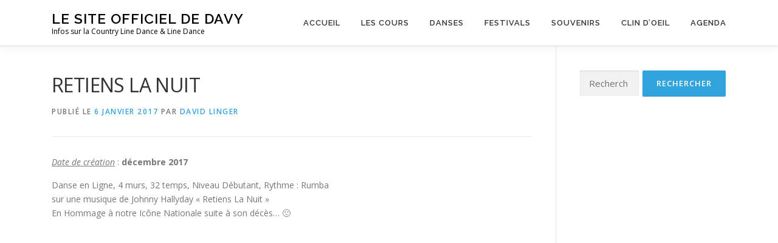

--- FILE ---
content_type: text/html; charset=UTF-8
request_url: http://www.david-linger.fr/?p=1734
body_size: 10317
content:
<!DOCTYPE html>
<html lang="fr-FR">
<head>
<meta charset="UTF-8">
<meta name="viewport" content="width=device-width, initial-scale=1">
<link rel="profile" href="http://gmpg.org/xfn/11">
<title>RETIENS LA NUIT &#8211; Le Site Officiel de Davy</title>
<meta name='robots' content='max-image-preview:large' />
<link rel='dns-prefetch' href='//fonts.googleapis.com' />
<link rel="alternate" type="application/rss+xml" title="Le Site Officiel de Davy &raquo; Flux" href="https://www.david-linger.fr/?feed=rss2" />
<link rel="alternate" type="application/rss+xml" title="Le Site Officiel de Davy &raquo; Flux des commentaires" href="https://www.david-linger.fr/?feed=comments-rss2" />
<link rel="alternate" title="oEmbed (JSON)" type="application/json+oembed" href="https://www.david-linger.fr/index.php?rest_route=%2Foembed%2F1.0%2Fembed&#038;url=https%3A%2F%2Fwww.david-linger.fr%2F%3Fp%3D1734" />
<link rel="alternate" title="oEmbed (XML)" type="text/xml+oembed" href="https://www.david-linger.fr/index.php?rest_route=%2Foembed%2F1.0%2Fembed&#038;url=https%3A%2F%2Fwww.david-linger.fr%2F%3Fp%3D1734&#038;format=xml" />
<style id='wp-img-auto-sizes-contain-inline-css' type='text/css'>
img:is([sizes=auto i],[sizes^="auto," i]){contain-intrinsic-size:3000px 1500px}
/*# sourceURL=wp-img-auto-sizes-contain-inline-css */
</style>
<style id='wp-emoji-styles-inline-css' type='text/css'>

	img.wp-smiley, img.emoji {
		display: inline !important;
		border: none !important;
		box-shadow: none !important;
		height: 1em !important;
		width: 1em !important;
		margin: 0 0.07em !important;
		vertical-align: -0.1em !important;
		background: none !important;
		padding: 0 !important;
	}
/*# sourceURL=wp-emoji-styles-inline-css */
</style>
<style id='wp-block-library-inline-css' type='text/css'>
:root{--wp-block-synced-color:#7a00df;--wp-block-synced-color--rgb:122,0,223;--wp-bound-block-color:var(--wp-block-synced-color);--wp-editor-canvas-background:#ddd;--wp-admin-theme-color:#007cba;--wp-admin-theme-color--rgb:0,124,186;--wp-admin-theme-color-darker-10:#006ba1;--wp-admin-theme-color-darker-10--rgb:0,107,160.5;--wp-admin-theme-color-darker-20:#005a87;--wp-admin-theme-color-darker-20--rgb:0,90,135;--wp-admin-border-width-focus:2px}@media (min-resolution:192dpi){:root{--wp-admin-border-width-focus:1.5px}}.wp-element-button{cursor:pointer}:root .has-very-light-gray-background-color{background-color:#eee}:root .has-very-dark-gray-background-color{background-color:#313131}:root .has-very-light-gray-color{color:#eee}:root .has-very-dark-gray-color{color:#313131}:root .has-vivid-green-cyan-to-vivid-cyan-blue-gradient-background{background:linear-gradient(135deg,#00d084,#0693e3)}:root .has-purple-crush-gradient-background{background:linear-gradient(135deg,#34e2e4,#4721fb 50%,#ab1dfe)}:root .has-hazy-dawn-gradient-background{background:linear-gradient(135deg,#faaca8,#dad0ec)}:root .has-subdued-olive-gradient-background{background:linear-gradient(135deg,#fafae1,#67a671)}:root .has-atomic-cream-gradient-background{background:linear-gradient(135deg,#fdd79a,#004a59)}:root .has-nightshade-gradient-background{background:linear-gradient(135deg,#330968,#31cdcf)}:root .has-midnight-gradient-background{background:linear-gradient(135deg,#020381,#2874fc)}:root{--wp--preset--font-size--normal:16px;--wp--preset--font-size--huge:42px}.has-regular-font-size{font-size:1em}.has-larger-font-size{font-size:2.625em}.has-normal-font-size{font-size:var(--wp--preset--font-size--normal)}.has-huge-font-size{font-size:var(--wp--preset--font-size--huge)}.has-text-align-center{text-align:center}.has-text-align-left{text-align:left}.has-text-align-right{text-align:right}.has-fit-text{white-space:nowrap!important}#end-resizable-editor-section{display:none}.aligncenter{clear:both}.items-justified-left{justify-content:flex-start}.items-justified-center{justify-content:center}.items-justified-right{justify-content:flex-end}.items-justified-space-between{justify-content:space-between}.screen-reader-text{border:0;clip-path:inset(50%);height:1px;margin:-1px;overflow:hidden;padding:0;position:absolute;width:1px;word-wrap:normal!important}.screen-reader-text:focus{background-color:#ddd;clip-path:none;color:#444;display:block;font-size:1em;height:auto;left:5px;line-height:normal;padding:15px 23px 14px;text-decoration:none;top:5px;width:auto;z-index:100000}html :where(.has-border-color){border-style:solid}html :where([style*=border-top-color]){border-top-style:solid}html :where([style*=border-right-color]){border-right-style:solid}html :where([style*=border-bottom-color]){border-bottom-style:solid}html :where([style*=border-left-color]){border-left-style:solid}html :where([style*=border-width]){border-style:solid}html :where([style*=border-top-width]){border-top-style:solid}html :where([style*=border-right-width]){border-right-style:solid}html :where([style*=border-bottom-width]){border-bottom-style:solid}html :where([style*=border-left-width]){border-left-style:solid}html :where(img[class*=wp-image-]){height:auto;max-width:100%}:where(figure){margin:0 0 1em}html :where(.is-position-sticky){--wp-admin--admin-bar--position-offset:var(--wp-admin--admin-bar--height,0px)}@media screen and (max-width:600px){html :where(.is-position-sticky){--wp-admin--admin-bar--position-offset:0px}}

/*# sourceURL=wp-block-library-inline-css */
</style><style id='global-styles-inline-css' type='text/css'>
:root{--wp--preset--aspect-ratio--square: 1;--wp--preset--aspect-ratio--4-3: 4/3;--wp--preset--aspect-ratio--3-4: 3/4;--wp--preset--aspect-ratio--3-2: 3/2;--wp--preset--aspect-ratio--2-3: 2/3;--wp--preset--aspect-ratio--16-9: 16/9;--wp--preset--aspect-ratio--9-16: 9/16;--wp--preset--color--black: #000000;--wp--preset--color--cyan-bluish-gray: #abb8c3;--wp--preset--color--white: #ffffff;--wp--preset--color--pale-pink: #f78da7;--wp--preset--color--vivid-red: #cf2e2e;--wp--preset--color--luminous-vivid-orange: #ff6900;--wp--preset--color--luminous-vivid-amber: #fcb900;--wp--preset--color--light-green-cyan: #7bdcb5;--wp--preset--color--vivid-green-cyan: #00d084;--wp--preset--color--pale-cyan-blue: #8ed1fc;--wp--preset--color--vivid-cyan-blue: #0693e3;--wp--preset--color--vivid-purple: #9b51e0;--wp--preset--gradient--vivid-cyan-blue-to-vivid-purple: linear-gradient(135deg,rgb(6,147,227) 0%,rgb(155,81,224) 100%);--wp--preset--gradient--light-green-cyan-to-vivid-green-cyan: linear-gradient(135deg,rgb(122,220,180) 0%,rgb(0,208,130) 100%);--wp--preset--gradient--luminous-vivid-amber-to-luminous-vivid-orange: linear-gradient(135deg,rgb(252,185,0) 0%,rgb(255,105,0) 100%);--wp--preset--gradient--luminous-vivid-orange-to-vivid-red: linear-gradient(135deg,rgb(255,105,0) 0%,rgb(207,46,46) 100%);--wp--preset--gradient--very-light-gray-to-cyan-bluish-gray: linear-gradient(135deg,rgb(238,238,238) 0%,rgb(169,184,195) 100%);--wp--preset--gradient--cool-to-warm-spectrum: linear-gradient(135deg,rgb(74,234,220) 0%,rgb(151,120,209) 20%,rgb(207,42,186) 40%,rgb(238,44,130) 60%,rgb(251,105,98) 80%,rgb(254,248,76) 100%);--wp--preset--gradient--blush-light-purple: linear-gradient(135deg,rgb(255,206,236) 0%,rgb(152,150,240) 100%);--wp--preset--gradient--blush-bordeaux: linear-gradient(135deg,rgb(254,205,165) 0%,rgb(254,45,45) 50%,rgb(107,0,62) 100%);--wp--preset--gradient--luminous-dusk: linear-gradient(135deg,rgb(255,203,112) 0%,rgb(199,81,192) 50%,rgb(65,88,208) 100%);--wp--preset--gradient--pale-ocean: linear-gradient(135deg,rgb(255,245,203) 0%,rgb(182,227,212) 50%,rgb(51,167,181) 100%);--wp--preset--gradient--electric-grass: linear-gradient(135deg,rgb(202,248,128) 0%,rgb(113,206,126) 100%);--wp--preset--gradient--midnight: linear-gradient(135deg,rgb(2,3,129) 0%,rgb(40,116,252) 100%);--wp--preset--font-size--small: 13px;--wp--preset--font-size--medium: 20px;--wp--preset--font-size--large: 36px;--wp--preset--font-size--x-large: 42px;--wp--preset--spacing--20: 0.44rem;--wp--preset--spacing--30: 0.67rem;--wp--preset--spacing--40: 1rem;--wp--preset--spacing--50: 1.5rem;--wp--preset--spacing--60: 2.25rem;--wp--preset--spacing--70: 3.38rem;--wp--preset--spacing--80: 5.06rem;--wp--preset--shadow--natural: 6px 6px 9px rgba(0, 0, 0, 0.2);--wp--preset--shadow--deep: 12px 12px 50px rgba(0, 0, 0, 0.4);--wp--preset--shadow--sharp: 6px 6px 0px rgba(0, 0, 0, 0.2);--wp--preset--shadow--outlined: 6px 6px 0px -3px rgb(255, 255, 255), 6px 6px rgb(0, 0, 0);--wp--preset--shadow--crisp: 6px 6px 0px rgb(0, 0, 0);}:where(.is-layout-flex){gap: 0.5em;}:where(.is-layout-grid){gap: 0.5em;}body .is-layout-flex{display: flex;}.is-layout-flex{flex-wrap: wrap;align-items: center;}.is-layout-flex > :is(*, div){margin: 0;}body .is-layout-grid{display: grid;}.is-layout-grid > :is(*, div){margin: 0;}:where(.wp-block-columns.is-layout-flex){gap: 2em;}:where(.wp-block-columns.is-layout-grid){gap: 2em;}:where(.wp-block-post-template.is-layout-flex){gap: 1.25em;}:where(.wp-block-post-template.is-layout-grid){gap: 1.25em;}.has-black-color{color: var(--wp--preset--color--black) !important;}.has-cyan-bluish-gray-color{color: var(--wp--preset--color--cyan-bluish-gray) !important;}.has-white-color{color: var(--wp--preset--color--white) !important;}.has-pale-pink-color{color: var(--wp--preset--color--pale-pink) !important;}.has-vivid-red-color{color: var(--wp--preset--color--vivid-red) !important;}.has-luminous-vivid-orange-color{color: var(--wp--preset--color--luminous-vivid-orange) !important;}.has-luminous-vivid-amber-color{color: var(--wp--preset--color--luminous-vivid-amber) !important;}.has-light-green-cyan-color{color: var(--wp--preset--color--light-green-cyan) !important;}.has-vivid-green-cyan-color{color: var(--wp--preset--color--vivid-green-cyan) !important;}.has-pale-cyan-blue-color{color: var(--wp--preset--color--pale-cyan-blue) !important;}.has-vivid-cyan-blue-color{color: var(--wp--preset--color--vivid-cyan-blue) !important;}.has-vivid-purple-color{color: var(--wp--preset--color--vivid-purple) !important;}.has-black-background-color{background-color: var(--wp--preset--color--black) !important;}.has-cyan-bluish-gray-background-color{background-color: var(--wp--preset--color--cyan-bluish-gray) !important;}.has-white-background-color{background-color: var(--wp--preset--color--white) !important;}.has-pale-pink-background-color{background-color: var(--wp--preset--color--pale-pink) !important;}.has-vivid-red-background-color{background-color: var(--wp--preset--color--vivid-red) !important;}.has-luminous-vivid-orange-background-color{background-color: var(--wp--preset--color--luminous-vivid-orange) !important;}.has-luminous-vivid-amber-background-color{background-color: var(--wp--preset--color--luminous-vivid-amber) !important;}.has-light-green-cyan-background-color{background-color: var(--wp--preset--color--light-green-cyan) !important;}.has-vivid-green-cyan-background-color{background-color: var(--wp--preset--color--vivid-green-cyan) !important;}.has-pale-cyan-blue-background-color{background-color: var(--wp--preset--color--pale-cyan-blue) !important;}.has-vivid-cyan-blue-background-color{background-color: var(--wp--preset--color--vivid-cyan-blue) !important;}.has-vivid-purple-background-color{background-color: var(--wp--preset--color--vivid-purple) !important;}.has-black-border-color{border-color: var(--wp--preset--color--black) !important;}.has-cyan-bluish-gray-border-color{border-color: var(--wp--preset--color--cyan-bluish-gray) !important;}.has-white-border-color{border-color: var(--wp--preset--color--white) !important;}.has-pale-pink-border-color{border-color: var(--wp--preset--color--pale-pink) !important;}.has-vivid-red-border-color{border-color: var(--wp--preset--color--vivid-red) !important;}.has-luminous-vivid-orange-border-color{border-color: var(--wp--preset--color--luminous-vivid-orange) !important;}.has-luminous-vivid-amber-border-color{border-color: var(--wp--preset--color--luminous-vivid-amber) !important;}.has-light-green-cyan-border-color{border-color: var(--wp--preset--color--light-green-cyan) !important;}.has-vivid-green-cyan-border-color{border-color: var(--wp--preset--color--vivid-green-cyan) !important;}.has-pale-cyan-blue-border-color{border-color: var(--wp--preset--color--pale-cyan-blue) !important;}.has-vivid-cyan-blue-border-color{border-color: var(--wp--preset--color--vivid-cyan-blue) !important;}.has-vivid-purple-border-color{border-color: var(--wp--preset--color--vivid-purple) !important;}.has-vivid-cyan-blue-to-vivid-purple-gradient-background{background: var(--wp--preset--gradient--vivid-cyan-blue-to-vivid-purple) !important;}.has-light-green-cyan-to-vivid-green-cyan-gradient-background{background: var(--wp--preset--gradient--light-green-cyan-to-vivid-green-cyan) !important;}.has-luminous-vivid-amber-to-luminous-vivid-orange-gradient-background{background: var(--wp--preset--gradient--luminous-vivid-amber-to-luminous-vivid-orange) !important;}.has-luminous-vivid-orange-to-vivid-red-gradient-background{background: var(--wp--preset--gradient--luminous-vivid-orange-to-vivid-red) !important;}.has-very-light-gray-to-cyan-bluish-gray-gradient-background{background: var(--wp--preset--gradient--very-light-gray-to-cyan-bluish-gray) !important;}.has-cool-to-warm-spectrum-gradient-background{background: var(--wp--preset--gradient--cool-to-warm-spectrum) !important;}.has-blush-light-purple-gradient-background{background: var(--wp--preset--gradient--blush-light-purple) !important;}.has-blush-bordeaux-gradient-background{background: var(--wp--preset--gradient--blush-bordeaux) !important;}.has-luminous-dusk-gradient-background{background: var(--wp--preset--gradient--luminous-dusk) !important;}.has-pale-ocean-gradient-background{background: var(--wp--preset--gradient--pale-ocean) !important;}.has-electric-grass-gradient-background{background: var(--wp--preset--gradient--electric-grass) !important;}.has-midnight-gradient-background{background: var(--wp--preset--gradient--midnight) !important;}.has-small-font-size{font-size: var(--wp--preset--font-size--small) !important;}.has-medium-font-size{font-size: var(--wp--preset--font-size--medium) !important;}.has-large-font-size{font-size: var(--wp--preset--font-size--large) !important;}.has-x-large-font-size{font-size: var(--wp--preset--font-size--x-large) !important;}
/*# sourceURL=global-styles-inline-css */
</style>

<style id='classic-theme-styles-inline-css' type='text/css'>
/*! This file is auto-generated */
.wp-block-button__link{color:#fff;background-color:#32373c;border-radius:9999px;box-shadow:none;text-decoration:none;padding:calc(.667em + 2px) calc(1.333em + 2px);font-size:1.125em}.wp-block-file__button{background:#32373c;color:#fff;text-decoration:none}
/*# sourceURL=/wp-includes/css/classic-themes.min.css */
</style>
<link rel='stylesheet' id='responsive-lightbox-prettyphoto-css' href='http://www.david-linger.fr/wp-content/plugins/responsive-lightbox/assets/prettyphoto/prettyPhoto.min.css?ver=3.1.6' type='text/css' media='all' />
<link rel='stylesheet' id='onepress-animate-css' href='http://www.david-linger.fr/wp-content/themes/onepress/assets/css/animate.min.css?ver=2.3.12' type='text/css' media='all' />
<link rel='stylesheet' id='onepress-fa-css' href='http://www.david-linger.fr/wp-content/themes/onepress/assets/fontawesome-v6/css/all.min.css?ver=6.5.1' type='text/css' media='all' />
<link rel='stylesheet' id='onepress-fa-shims-css' href='http://www.david-linger.fr/wp-content/themes/onepress/assets/fontawesome-v6/css/v4-shims.min.css?ver=6.5.1' type='text/css' media='all' />
<link rel='stylesheet' id='onepress-bootstrap-css' href='http://www.david-linger.fr/wp-content/themes/onepress/assets/css/bootstrap.min.css?ver=2.3.12' type='text/css' media='all' />
<link rel='stylesheet' id='onepress-style-css' href='http://www.david-linger.fr/wp-content/themes/onepress/style.css?ver=6.9' type='text/css' media='all' />
<style id='onepress-style-inline-css' type='text/css'>
#main .video-section section.hero-slideshow-wrapper{background:transparent}.hero-slideshow-wrapper:after{position:absolute;top:0px;left:0px;width:100%;height:100%;background-color:rgba(0,0,0,0.3);display:block;content:""}#parallax-hero .jarallax-container .parallax-bg:before{background-color:rgba(0,0,0,0.3)}.body-desktop .parallax-hero .hero-slideshow-wrapper:after{display:none!important}#parallax-hero>.parallax-bg::before{background-color:rgba(0,0,0,0.3);opacity:1}.body-desktop .parallax-hero .hero-slideshow-wrapper:after{display:none!important}a,.screen-reader-text:hover,.screen-reader-text:active,.screen-reader-text:focus,.header-social a,.onepress-menu a:hover,.onepress-menu ul li a:hover,.onepress-menu li.onepress-current-item>a,.onepress-menu ul li.current-menu-item>a,.onepress-menu>li a.menu-actived,.onepress-menu.onepress-menu-mobile li.onepress-current-item>a,.site-footer a,.site-footer .footer-social a:hover,.site-footer .btt a:hover,.highlight,#comments .comment .comment-wrapper .comment-meta .comment-time:hover,#comments .comment .comment-wrapper .comment-meta .comment-reply-link:hover,#comments .comment .comment-wrapper .comment-meta .comment-edit-link:hover,.btn-theme-primary-outline,.sidebar .widget a:hover,.section-services .service-item .service-image i,.counter_item .counter__number,.team-member .member-thumb .member-profile a:hover,.icon-background-default{color:#31a3dd}input[type="reset"],input[type="submit"],input[type="submit"],input[type="reset"]:hover,input[type="submit"]:hover,input[type="submit"]:hover .nav-links a:hover,.btn-theme-primary,.btn-theme-primary-outline:hover,.section-testimonials .card-theme-primary,.woocommerce #respond input#submit,.woocommerce a.button,.woocommerce button.button,.woocommerce input.button,.woocommerce button.button.alt,.pirate-forms-submit-button,.pirate-forms-submit-button:hover,input[type="reset"],input[type="submit"],input[type="submit"],.pirate-forms-submit-button,.contact-form div.wpforms-container-full .wpforms-form .wpforms-submit,.contact-form div.wpforms-container-full .wpforms-form .wpforms-submit:hover,.nav-links a:hover,.nav-links a.current,.nav-links .page-numbers:hover,.nav-links .page-numbers.current{background:#31a3dd}.btn-theme-primary-outline,.btn-theme-primary-outline:hover,.pricing__item:hover,.section-testimonials .card-theme-primary,.entry-content blockquote{border-color:#31a3dd}.page-header.page--cover .entry-title{color:rgba(255,255,255,1)}.page-header .entry-title{color:rgba(255,255,255,1)}.page-header.page--cover:before{background:rgba(49,163,221,1)}.page-header:before{background:rgba(49,163,221,1)}#footer-widgets{}.gallery-carousel .g-item{padding:0px 10px}.gallery-carousel-wrap{margin-left:-10px;margin-right:-10px}.gallery-grid .g-item,.gallery-masonry .g-item .inner{padding:10px}.gallery-grid-wrap,.gallery-masonry-wrap{margin-left:-10px;margin-right:-10px}.gallery-justified-wrap{margin-left:-20px;margin-right:-20px}
/*# sourceURL=onepress-style-inline-css */
</style>
<link rel='stylesheet' id='onepress-gallery-lightgallery-css' href='http://www.david-linger.fr/wp-content/themes/onepress/assets/css/lightgallery.css?ver=6.9' type='text/css' media='all' />
<link rel='stylesheet' id='chld_thm_cfg_child-css' href='http://www.david-linger.fr/wp-content/themes/onepress-child/style.css?ver=2.3.12.1756393306' type='text/css' media='all' />
<link rel='stylesheet' id='onepress-fonts-css' href='https://fonts.googleapis.com/css?family=Raleway%3A400%2C500%2C600%2C700%2C300%2C100%2C800%2C900%7COpen+Sans%3A400%2C300%2C300italic%2C400italic%2C600%2C600italic%2C700%2C700italic&#038;subset=latin%2Clatin-ext&#038;display=swap&#038;ver=2.3.12' type='text/css' media='all' />
<script type="text/javascript" src="http://www.david-linger.fr/wp-includes/js/jquery/jquery.min.js?ver=3.7.1" id="jquery-core-js"></script>
<script type="text/javascript" src="http://www.david-linger.fr/wp-includes/js/jquery/jquery-migrate.min.js?ver=3.4.1" id="jquery-migrate-js"></script>
<script type="text/javascript" src="http://www.david-linger.fr/wp-content/plugins/responsive-lightbox/assets/prettyphoto/jquery.prettyPhoto.min.js?ver=3.1.6" id="responsive-lightbox-prettyphoto-js"></script>
<script type="text/javascript" src="http://www.david-linger.fr/wp-includes/js/underscore.min.js?ver=1.13.7" id="underscore-js"></script>
<script type="text/javascript" src="http://www.david-linger.fr/wp-content/plugins/responsive-lightbox/assets/infinitescroll/infinite-scroll.pkgd.min.js?ver=4.0.1" id="responsive-lightbox-infinite-scroll-js"></script>
<script type="text/javascript" id="responsive-lightbox-js-before">
/* <![CDATA[ */
var rlArgs = {"script":"prettyphoto","selector":"lightbox","customEvents":"","activeGalleries":true,"animationSpeed":"normal","slideshow":false,"slideshowDelay":5000,"slideshowAutoplay":false,"opacity":"0.67","showTitle":true,"allowResize":true,"allowExpand":true,"width":1080,"height":720,"separator":"\/","theme":"light_rounded","horizontalPadding":20,"hideFlash":false,"wmode":"opaque","videoAutoplay":false,"modal":false,"deeplinking":false,"overlayGallery":true,"keyboardShortcuts":true,"social":false,"woocommerce_gallery":false,"ajaxurl":"https:\/\/www.david-linger.fr\/wp-admin\/admin-ajax.php","nonce":"a99d66127d","preview":false,"postId":1734,"scriptExtension":false};

//# sourceURL=responsive-lightbox-js-before
/* ]]> */
</script>
<script type="text/javascript" src="http://www.david-linger.fr/wp-content/plugins/responsive-lightbox/js/front.js?ver=2.5.2" id="responsive-lightbox-js"></script>
<link rel="https://api.w.org/" href="https://www.david-linger.fr/index.php?rest_route=/" /><link rel="alternate" title="JSON" type="application/json" href="https://www.david-linger.fr/index.php?rest_route=/wp/v2/posts/1734" /><link rel="EditURI" type="application/rsd+xml" title="RSD" href="https://www.david-linger.fr/xmlrpc.php?rsd" />
<meta name="generator" content="WordPress 6.9" />
<link rel="canonical" href="https://www.david-linger.fr/?p=1734" />
<link rel='shortlink' href='https://www.david-linger.fr/?p=1734' />
        <style type="text/css">
            .sc_map_canvas img {
                max-width: none;
            }
        </style>
				<style type="text/css" id="wp-custom-css">
			.blog-entry{
	display:flex;
	justify-content:space-evenly;
}
.home .list-article{
	width:30%;
}
.list-article a{
	color:#31a3dd;
}
.list-article-thumb img{
	display:none;
}		</style>
		</head>

<body class="wp-singular post-template-default single single-post postid-1734 single-format-standard wp-theme-onepress wp-child-theme-onepress-child metaslider-plugin group-blog">
<div id="page" class="hfeed site">
	<a class="skip-link screen-reader-text" href="#content">Aller au contenu</a>
	<div id="header-section" class="h-on-top no-transparent">		<header id="masthead" class="site-header header-contained is-sticky no-scroll no-t h-on-top" role="banner">
			<div class="container">
				<div class="site-branding">
				<div class="site-brand-inner no-logo-img has-title has-desc"><p class="site-title"><a class="site-text-logo" href="https://www.david-linger.fr/" rel="home">Le Site Officiel de Davy</a></p><p class="site-description">Infos sur la Country Line Dance &amp; Line Dance</p></div>				</div>
				<div class="header-right-wrapper">
					<a href="#0" id="nav-toggle">Menu<span></span></a>
					<nav id="site-navigation" class="main-navigation" role="navigation">
						<ul class="onepress-menu">
							<li id="menu-item-8" class="menu-item menu-item-type-custom menu-item-object-custom menu-item-8"><a href="http://www.david-linger.fr">Accueil</a></li>
<li id="menu-item-376" class="menu-item menu-item-type-taxonomy menu-item-object-category menu-item-has-children menu-item-376"><a href="https://www.david-linger.fr/?cat=7">Les Cours</a>
<ul class="sub-menu">
	<li id="menu-item-98" class="menu-item menu-item-type-post_type menu-item-object-page menu-item-98"><a href="https://www.david-linger.fr/?page_id=96">Bénodet Accueil</a></li>
	<li id="menu-item-108" class="menu-item menu-item-type-post_type menu-item-object-page menu-item-108"><a href="https://www.david-linger.fr/?page_id=106">Breizh Line Dance</a></li>
	<li id="menu-item-2640" class="menu-item menu-item-type-post_type menu-item-object-page menu-item-2640"><a href="https://www.david-linger.fr/?page_id=2638">Terminologie</a></li>
</ul>
</li>
<li id="menu-item-16" class="menu-item menu-item-type-taxonomy menu-item-object-category menu-item-has-children menu-item-16"><a href="https://www.david-linger.fr/?cat=4">Danses</a>
<ul class="sub-menu">
	<li id="menu-item-15" class="menu-item menu-item-type-taxonomy menu-item-object-category menu-item-has-children menu-item-15"><a href="https://www.david-linger.fr/?cat=2">Mes Chorégraphies</a>
	<ul class="sub-menu">
		<li id="menu-item-2556" class="menu-item menu-item-type-taxonomy menu-item-object-category menu-item-2556"><a href="https://www.david-linger.fr/?cat=49">Chorégraphies 2020 à 2025</a></li>
		<li id="menu-item-2053" class="menu-item menu-item-type-taxonomy menu-item-object-category menu-item-2053"><a href="https://www.david-linger.fr/?cat=42">Chorégraphies de 2019</a></li>
		<li id="menu-item-1756" class="menu-item menu-item-type-taxonomy menu-item-object-category menu-item-1756"><a href="https://www.david-linger.fr/?cat=41">Chorégraphies de 2018</a></li>
		<li id="menu-item-1492" class="menu-item menu-item-type-taxonomy menu-item-object-category current-post-ancestor current-menu-parent current-post-parent menu-item-1492"><a href="https://www.david-linger.fr/?cat=39">Chorégraphies de 2017</a></li>
		<li id="menu-item-1297" class="menu-item menu-item-type-taxonomy menu-item-object-category menu-item-1297"><a href="https://www.david-linger.fr/?cat=36">Chorégraphies de 2016</a></li>
		<li id="menu-item-748" class="menu-item menu-item-type-taxonomy menu-item-object-category menu-item-748"><a href="https://www.david-linger.fr/?cat=18">Chorégraphies de 2015</a></li>
		<li id="menu-item-749" class="menu-item menu-item-type-taxonomy menu-item-object-category menu-item-749"><a href="https://www.david-linger.fr/?cat=19">Chorégraphies de 2014</a></li>
		<li id="menu-item-750" class="menu-item menu-item-type-taxonomy menu-item-object-category menu-item-750"><a href="https://www.david-linger.fr/?cat=20">Chorégraphies de 2013</a></li>
		<li id="menu-item-760" class="menu-item menu-item-type-taxonomy menu-item-object-category menu-item-760"><a href="https://www.david-linger.fr/?cat=21">Chorégraphies de 2012</a></li>
		<li id="menu-item-810" class="menu-item menu-item-type-taxonomy menu-item-object-category menu-item-810"><a href="https://www.david-linger.fr/?cat=22">Chorégraphies de 2011</a></li>
		<li id="menu-item-809" class="menu-item menu-item-type-taxonomy menu-item-object-category menu-item-809"><a href="https://www.david-linger.fr/?cat=23">Chorégraphies de 2010</a></li>
		<li id="menu-item-808" class="menu-item menu-item-type-taxonomy menu-item-object-category menu-item-808"><a href="https://www.david-linger.fr/?cat=24">Chorégraphies de 2002 à 2009</a></li>
	</ul>
</li>
	<li id="menu-item-377" class="menu-item menu-item-type-taxonomy menu-item-object-category menu-item-has-children menu-item-377"><a href="https://www.david-linger.fr/?cat=8">Autres Chorégraphies</a>
	<ul class="sub-menu">
		<li id="menu-item-931" class="menu-item menu-item-type-taxonomy menu-item-object-category menu-item-931"><a href="https://www.david-linger.fr/?cat=25">Chorégraphies A &#8211; B</a></li>
		<li id="menu-item-1360" class="menu-item menu-item-type-taxonomy menu-item-object-category menu-item-1360"><a href="https://www.david-linger.fr/?cat=38">Chorégraphies C</a></li>
		<li id="menu-item-932" class="menu-item menu-item-type-taxonomy menu-item-object-category menu-item-932"><a href="https://www.david-linger.fr/?cat=26">Chorégraphies D &#8211; E &#8211; F</a></li>
		<li id="menu-item-933" class="menu-item menu-item-type-taxonomy menu-item-object-category menu-item-933"><a href="https://www.david-linger.fr/?cat=27">Chorégraphies de G &#8211; H &#8211; I</a></li>
		<li id="menu-item-934" class="menu-item menu-item-type-taxonomy menu-item-object-category menu-item-934"><a href="https://www.david-linger.fr/?cat=28">Chorégraphies  J &#8211; K &#8211; L</a></li>
		<li id="menu-item-935" class="menu-item menu-item-type-taxonomy menu-item-object-category menu-item-935"><a href="https://www.david-linger.fr/?cat=29">Chorégaphies M &#8211; N &#8211; O</a></li>
		<li id="menu-item-936" class="menu-item menu-item-type-taxonomy menu-item-object-category menu-item-936"><a href="https://www.david-linger.fr/?cat=30">Chorégaphies de P &#8211; Q &#8211; R</a></li>
		<li id="menu-item-937" class="menu-item menu-item-type-taxonomy menu-item-object-category menu-item-937"><a href="https://www.david-linger.fr/?cat=31">Chorégaphies  S</a></li>
		<li id="menu-item-1359" class="menu-item menu-item-type-taxonomy menu-item-object-category menu-item-1359"><a href="https://www.david-linger.fr/?cat=37">Chorégraphies T &#8211; U</a></li>
		<li id="menu-item-938" class="menu-item menu-item-type-taxonomy menu-item-object-category menu-item-938"><a href="https://www.david-linger.fr/?cat=32">Chorégaphies V -W &#8211; X &#8211; Y &#8211; Z</a></li>
		<li id="menu-item-958" class="menu-item menu-item-type-taxonomy menu-item-object-category menu-item-958"><a href="https://www.david-linger.fr/?cat=33">Danses Partner</a></li>
	</ul>
</li>
	<li id="menu-item-83" class="menu-item menu-item-type-post_type menu-item-object-page menu-item-83"><a href="https://www.david-linger.fr/?page_id=63">Récap des Danses Enseignées</a></li>
</ul>
</li>
<li id="menu-item-406" class="menu-item menu-item-type-taxonomy menu-item-object-category menu-item-has-children menu-item-406"><a href="https://www.david-linger.fr/?cat=9">Festivals</a>
<ul class="sub-menu">
	<li id="menu-item-1144" class="menu-item menu-item-type-taxonomy menu-item-object-category menu-item-1144"><a href="https://www.david-linger.fr/?cat=34">Crest-Voland (73)</a></li>
	<li id="menu-item-1647" class="menu-item menu-item-type-taxonomy menu-item-object-category menu-item-1647"><a href="https://www.david-linger.fr/?cat=40">Roquetas De Mar (Espagne)</a></li>
	<li id="menu-item-1215" class="menu-item menu-item-type-taxonomy menu-item-object-category menu-item-1215"><a href="https://www.david-linger.fr/?cat=35">Salou (Espagne)</a></li>
	<li id="menu-item-407" class="menu-item menu-item-type-taxonomy menu-item-object-category menu-item-407"><a href="https://www.david-linger.fr/?cat=10">West Country (44)</a></li>
</ul>
</li>
<li id="menu-item-500" class="menu-item menu-item-type-taxonomy menu-item-object-category menu-item-has-children menu-item-500"><a href="https://www.david-linger.fr/?cat=12">Souvenirs</a>
<ul class="sub-menu">
	<li id="menu-item-2252" class="menu-item menu-item-type-taxonomy menu-item-object-category menu-item-2252"><a href="https://www.david-linger.fr/?cat=47">26 octobre 2019 &#8211; Grandcourt (80)</a></li>
	<li id="menu-item-2226" class="menu-item menu-item-type-taxonomy menu-item-object-category menu-item-2226"><a href="https://www.david-linger.fr/?cat=46">5 octobre 2019 &#8211; Sens (89)</a></li>
	<li id="menu-item-2147" class="menu-item menu-item-type-taxonomy menu-item-object-category menu-item-2147"><a href="https://www.david-linger.fr/?cat=45">27 avril 2019 &#8211; Meyras (07)</a></li>
	<li id="menu-item-1990" class="menu-item menu-item-type-custom menu-item-object-custom menu-item-1990"><a href="http://www.david-linger.fr/?p=1988">Nov/Déc 2018 &#8211; La Réunion (974)</a></li>
	<li id="menu-item-1218" class="menu-item menu-item-type-custom menu-item-object-custom menu-item-1218"><a href="http://www.david-linger.fr/?p=1216">31 octobre 2015 &#8211; Tréglamus (22)</a></li>
	<li id="menu-item-1088" class="menu-item menu-item-type-custom menu-item-object-custom menu-item-1088"><a href="http://www.david-linger.fr/?p=1086">13 juin 2015 &#8211; St Sernin du Bois (71)</a></li>
	<li id="menu-item-1007" class="menu-item menu-item-type-custom menu-item-object-custom menu-item-1007"><a href="http://www.david-linger.fr/?p=1003">14 mars 2015 &#8211; Arbent (01)</a></li>
	<li id="menu-item-907" class="menu-item menu-item-type-custom menu-item-object-custom menu-item-907"><a href="http://www.david-linger.fr/?p=901">14 février 2015 &#8211; La Neuville en Tourne à Fuy (08)</a></li>
	<li id="menu-item-415" class="menu-item menu-item-type-post_type menu-item-object-page menu-item-has-children menu-item-415"><a href="https://www.david-linger.fr/?page_id=413">Décembre 2014 – La Réunion</a>
	<ul class="sub-menu">
		<li id="menu-item-559" class="menu-item menu-item-type-taxonomy menu-item-object-category menu-item-559"><a href="https://www.david-linger.fr/?cat=14">Cours Débutant</a></li>
		<li id="menu-item-560" class="menu-item menu-item-type-taxonomy menu-item-object-category menu-item-560"><a href="https://www.david-linger.fr/?cat=13">Cours Intermédiaire</a></li>
		<li id="menu-item-558" class="menu-item menu-item-type-taxonomy menu-item-object-category menu-item-558"><a href="https://www.david-linger.fr/?cat=15">Cours Avancé</a></li>
	</ul>
</li>
	<li id="menu-item-501" class="menu-item menu-item-type-custom menu-item-object-custom menu-item-501"><a href="http://www.david-linger.fr/?p=494">18 octobre 2014 &#8211; La Francheville (08)</a></li>
	<li id="menu-item-502" class="menu-item menu-item-type-custom menu-item-object-custom menu-item-502"><a href="http://www.david-linger.fr/?p=399">20 septembre 2014 &#8211; Eveux (69)</a></li>
</ul>
</li>
<li id="menu-item-2081" class="menu-item menu-item-type-taxonomy menu-item-object-category menu-item-has-children menu-item-2081"><a href="https://www.david-linger.fr/?cat=43">Clin d&rsquo;Oeil</a>
<ul class="sub-menu">
	<li id="menu-item-2082" class="menu-item menu-item-type-taxonomy menu-item-object-category menu-item-2082"><a href="https://www.david-linger.fr/?cat=44">April May</a></li>
</ul>
</li>
<li id="menu-item-2914" class="menu-item menu-item-type-custom menu-item-object-custom menu-item-2914"><a href="https://breizh-line-dance.blog4ever.com/articles/calendrier">Agenda</a></li>
						</ul>
					</nav>
					
				</div>
			</div>
		</header>
		</div>
	<div id="content" class="site-content">

		
		<div id="content-inside" class="container right-sidebar">
			<div id="primary" class="content-area">
				<main id="main" class="site-main" role="main">

				
					<article id="post-1734" class="post-1734 post type-post status-publish format-standard hentry category-choregraphies-de-2017">
	<header class="entry-header">
		<h1 class="entry-title">RETIENS LA NUIT</h1>        		<div class="entry-meta">
			<span class="posted-on">Publié le <a href="https://www.david-linger.fr/?p=1734" rel="bookmark"><time class="entry-date published" datetime="2017-01-06T15:30:43+01:00">6 janvier 2017</time><time class="updated hide" datetime="2021-04-14T12:13:16+02:00">14 avril 2021</time></a></span><span class="byline"> par <span class="author vcard"><a  rel="author" class="url fn n" href="https://www.david-linger.fr/?author=2">david linger</a></span></span>		</div>
        	</header>

    
	<div class="entry-content">
		<p><span style="text-decoration: underline;"><em>Date de création</em></span> : <strong>décembre 2017</strong></p>
<p>Danse en Ligne, 4 murs, 32 temps, Niveau Débutant, Rythme : Rumba<br />
sur une musique de Johnny Hallyday « Retiens La Nuit »<br />
En Hommage à notre Icône Nationale suite à son décès&#8230; 🙁<br />
<iframe src="https://www.youtube.com/embed/PCDUtHw7Kpg" allowfullscreen="allowfullscreen" width="250" height="160" frameborder="0"></iframe> <iframe src="https://www.youtube.com/embed/2DPkaYVMJ68" allowfullscreen="allowfullscreen" width="250" height="160" frameborder="0"></iframe> <iframe src="https://www.youtube.com/embed/UP9XU8Jwt1Q" allowfullscreen="allowfullscreen" width="250" height="160" frameborder="0"></iframe> <iframe loading="lazy" src="https://www.youtube.com/embed/5mwiYoF_5oM" title="YouTube video player" allow="accelerometer; autoplay; clipboard-write; encrypted-media; gyroscope; picture-in-picture" allowfullscreen="" width="250" height="160" frameborder="0"></iframe><br />
La fiche des pas : <span style="color: #ff0000;"><strong><em><a style="color: #ff0000;" href="http://www.david-linger.fr/wp-content/uploads/2017/01/Retiens-La-Nuit1.pdf">Retiens La Nuit</a></em></strong></span><br />
Stepsheets in english : <strong><em><span style="color: #0000ff;"><a style="color: #0000ff;" href="http://www.copperknob.co.uk/stepsheets/retiens-la-nuit-ID122377.aspx">Retiens La Nuit</a></span></em></strong></p>
			</div>
    
    <footer class="entry-footer"><span class="cat-links">Publié dans  <a href="https://www.david-linger.fr/?cat=39" rel="category">Chorégraphies de 2017</a></span></footer>
    </article>


					
				
				</main>
			</div>

                            
<div id="secondary" class="widget-area sidebar" role="complementary">
	<aside id="search-2" class="widget widget_search"><form role="search" method="get" class="search-form" action="https://www.david-linger.fr/">
				<label>
					<span class="screen-reader-text">Rechercher :</span>
					<input type="search" class="search-field" placeholder="Rechercher…" value="" name="s" />
				</label>
				<input type="submit" class="search-submit" value="Rechercher" />
			</form></aside></div>
            
		</div>
	</div>

	<footer id="colophon" class="site-footer" role="contentinfo">
					<div id="footer-widgets" class="footer-widgets section-padding ">
				<div class="container">
					<div class="row">
														<div id="footer-1" class="col-md-3 col-sm-12 footer-column widget-area sidebar" role="complementary">
									<aside id="text-3" class="footer-widget widget widget_text"><h2 class="widget-title">David Linger</h2>			<div class="textwidget"><p>06/10/03/08/72<br />
david.linger@orange.fr</p>
</div>
		</aside>								</div>
																<div id="footer-2" class="col-md-3 col-sm-12 footer-column widget-area sidebar" role="complementary">
									<aside id="search-3" class="footer-widget widget widget_search"><h2 class="widget-title">Recherche</h2><form role="search" method="get" class="search-form" action="https://www.david-linger.fr/">
				<label>
					<span class="screen-reader-text">Rechercher :</span>
					<input type="search" class="search-field" placeholder="Rechercher…" value="" name="s" />
				</label>
				<input type="submit" class="search-submit" value="Rechercher" />
			</form></aside>								</div>
																<div id="footer-3" class="col-md-3 col-sm-12 footer-column widget-area sidebar" role="complementary">
																	</div>
																<div id="footer-4" class="col-md-3 col-sm-12 footer-column widget-area sidebar" role="complementary">
																	</div>
													</div>
				</div>
			</div>
				
		<div class="site-info">
			<div class="container">
									<div class="btt">
						<a class="back-to-top" href="#page" title="Retour en haut"><i class="fa fa-angle-double-up wow flash" data-wow-duration="2s"></i></a>
					</div>
										Copyright &copy; 2026 Le Site Officiel de Davy		<span class="sep"> &ndash; </span>
		<a href="https://www.famethemes.com/themes/onepress">OnePress</a> thème par FameThemes. Traduit par Wp Trads.					</div>
		</div>

	</footer>
	</div>


<script type="text/javascript" src="http://www.david-linger.fr/wp-content/themes/onepress/assets/js/owl.carousel.min.js?ver=2.3.12" id="onepress-gallery-carousel-js"></script>
<script type="text/javascript" id="onepress-theme-js-extra">
/* <![CDATA[ */
var onepress_js_settings = {"onepress_disable_animation":"","onepress_disable_sticky_header":"","onepress_vertical_align_menu":"","hero_animation":"flipInX","hero_speed":"5000","hero_fade":"750","submenu_width":"0","hero_duration":"5000","hero_disable_preload":"","disabled_google_font":"","is_home":"","gallery_enable":"1","is_rtl":"","parallax_speed":"0.5"};
//# sourceURL=onepress-theme-js-extra
/* ]]> */
</script>
<script type="text/javascript" src="http://www.david-linger.fr/wp-content/themes/onepress/assets/js/theme-all.min.js?ver=2.3.12" id="onepress-theme-js"></script>
<script id="wp-emoji-settings" type="application/json">
{"baseUrl":"https://s.w.org/images/core/emoji/17.0.2/72x72/","ext":".png","svgUrl":"https://s.w.org/images/core/emoji/17.0.2/svg/","svgExt":".svg","source":{"concatemoji":"http://www.david-linger.fr/wp-includes/js/wp-emoji-release.min.js?ver=6.9"}}
</script>
<script type="module">
/* <![CDATA[ */
/*! This file is auto-generated */
const a=JSON.parse(document.getElementById("wp-emoji-settings").textContent),o=(window._wpemojiSettings=a,"wpEmojiSettingsSupports"),s=["flag","emoji"];function i(e){try{var t={supportTests:e,timestamp:(new Date).valueOf()};sessionStorage.setItem(o,JSON.stringify(t))}catch(e){}}function c(e,t,n){e.clearRect(0,0,e.canvas.width,e.canvas.height),e.fillText(t,0,0);t=new Uint32Array(e.getImageData(0,0,e.canvas.width,e.canvas.height).data);e.clearRect(0,0,e.canvas.width,e.canvas.height),e.fillText(n,0,0);const a=new Uint32Array(e.getImageData(0,0,e.canvas.width,e.canvas.height).data);return t.every((e,t)=>e===a[t])}function p(e,t){e.clearRect(0,0,e.canvas.width,e.canvas.height),e.fillText(t,0,0);var n=e.getImageData(16,16,1,1);for(let e=0;e<n.data.length;e++)if(0!==n.data[e])return!1;return!0}function u(e,t,n,a){switch(t){case"flag":return n(e,"\ud83c\udff3\ufe0f\u200d\u26a7\ufe0f","\ud83c\udff3\ufe0f\u200b\u26a7\ufe0f")?!1:!n(e,"\ud83c\udde8\ud83c\uddf6","\ud83c\udde8\u200b\ud83c\uddf6")&&!n(e,"\ud83c\udff4\udb40\udc67\udb40\udc62\udb40\udc65\udb40\udc6e\udb40\udc67\udb40\udc7f","\ud83c\udff4\u200b\udb40\udc67\u200b\udb40\udc62\u200b\udb40\udc65\u200b\udb40\udc6e\u200b\udb40\udc67\u200b\udb40\udc7f");case"emoji":return!a(e,"\ud83e\u1fac8")}return!1}function f(e,t,n,a){let r;const o=(r="undefined"!=typeof WorkerGlobalScope&&self instanceof WorkerGlobalScope?new OffscreenCanvas(300,150):document.createElement("canvas")).getContext("2d",{willReadFrequently:!0}),s=(o.textBaseline="top",o.font="600 32px Arial",{});return e.forEach(e=>{s[e]=t(o,e,n,a)}),s}function r(e){var t=document.createElement("script");t.src=e,t.defer=!0,document.head.appendChild(t)}a.supports={everything:!0,everythingExceptFlag:!0},new Promise(t=>{let n=function(){try{var e=JSON.parse(sessionStorage.getItem(o));if("object"==typeof e&&"number"==typeof e.timestamp&&(new Date).valueOf()<e.timestamp+604800&&"object"==typeof e.supportTests)return e.supportTests}catch(e){}return null}();if(!n){if("undefined"!=typeof Worker&&"undefined"!=typeof OffscreenCanvas&&"undefined"!=typeof URL&&URL.createObjectURL&&"undefined"!=typeof Blob)try{var e="postMessage("+f.toString()+"("+[JSON.stringify(s),u.toString(),c.toString(),p.toString()].join(",")+"));",a=new Blob([e],{type:"text/javascript"});const r=new Worker(URL.createObjectURL(a),{name:"wpTestEmojiSupports"});return void(r.onmessage=e=>{i(n=e.data),r.terminate(),t(n)})}catch(e){}i(n=f(s,u,c,p))}t(n)}).then(e=>{for(const n in e)a.supports[n]=e[n],a.supports.everything=a.supports.everything&&a.supports[n],"flag"!==n&&(a.supports.everythingExceptFlag=a.supports.everythingExceptFlag&&a.supports[n]);var t;a.supports.everythingExceptFlag=a.supports.everythingExceptFlag&&!a.supports.flag,a.supports.everything||((t=a.source||{}).concatemoji?r(t.concatemoji):t.wpemoji&&t.twemoji&&(r(t.twemoji),r(t.wpemoji)))});
//# sourceURL=http://www.david-linger.fr/wp-includes/js/wp-emoji-loader.min.js
/* ]]> */
</script>

</body>
</html>
